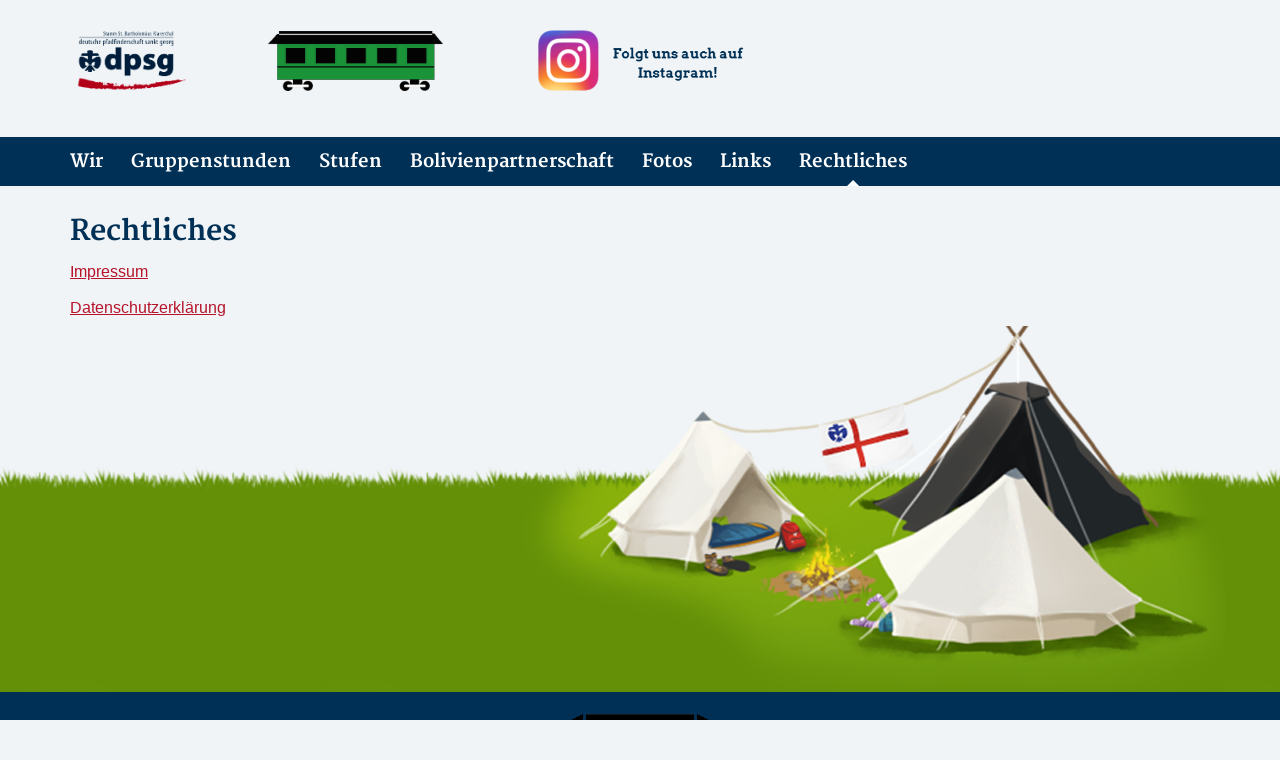

--- FILE ---
content_type: text/html; charset=UTF-8
request_url: https://dpsg-klarenthal.de/impressum/rechtliches/
body_size: 33441
content:
<!DOCTYPE html>
<html>
	<head profile="http://gmpg.org/xfn/11">
		<meta http-equiv="Content-Type" content="text/html; charset=UTF-8" />
		<meta name="viewport" content="width=device-width, initial-scale=1, minimum-scale=1, maximum-scale=1, user-scalable=0" />

		<title>Rechtliches &laquo;  DPSG Stamm St. Bartholomäus Klarenthal</title>

		<link rel="shortcut icon" href="https://dpsg-klarenthal.de/wp-content/themes/dpsg-wp-2.5_extern/images/favicon.ico" />
		<meta name='robots' content='max-image-preview:large' />
<link rel="alternate" type="application/rss+xml" title="DPSG Stamm St. Bartholomäus Klarenthal &raquo; Feed" href="https://dpsg-klarenthal.de/feed/" />
<link rel="alternate" type="application/rss+xml" title="DPSG Stamm St. Bartholomäus Klarenthal &raquo; Kommentar-Feed" href="https://dpsg-klarenthal.de/comments/feed/" />
<link rel="alternate" title="oEmbed (JSON)" type="application/json+oembed" href="https://dpsg-klarenthal.de/wp-json/oembed/1.0/embed?url=https%3A%2F%2Fdpsg-klarenthal.de%2Fimpressum%2Frechtliches%2F" />
<link rel="alternate" title="oEmbed (XML)" type="text/xml+oembed" href="https://dpsg-klarenthal.de/wp-json/oembed/1.0/embed?url=https%3A%2F%2Fdpsg-klarenthal.de%2Fimpressum%2Frechtliches%2F&#038;format=xml" />
<link rel="shortcut icon" href="https://dpsg-klarenthal.de/wp-content/themes/dpsg-wp-2.5_extern/images/favicon.ico?ver=1606551528" />
<style id='wp-img-auto-sizes-contain-inline-css' type='text/css'>
img:is([sizes=auto i],[sizes^="auto," i]){contain-intrinsic-size:3000px 1500px}
/*# sourceURL=wp-img-auto-sizes-contain-inline-css */
</style>
<link rel='stylesheet' id='style-bootstrap-css' href='https://dpsg-klarenthal.de/wp-content/themes/dpsg-wp-2.5_extern/css/bootstrap.min.css?ver=3.1.1' type='text/css' media='all' />
<link rel='stylesheet' id='style-icomoon-css' href='https://dpsg-klarenthal.de/wp-content/themes/dpsg-wp-2.5_extern/css/icomoon.css?ver=1.0.0' type='text/css' media='all' />
<style id='wp-emoji-styles-inline-css' type='text/css'>

	img.wp-smiley, img.emoji {
		display: inline !important;
		border: none !important;
		box-shadow: none !important;
		height: 1em !important;
		width: 1em !important;
		margin: 0 0.07em !important;
		vertical-align: -0.1em !important;
		background: none !important;
		padding: 0 !important;
	}
/*# sourceURL=wp-emoji-styles-inline-css */
</style>
<style id='wp-block-library-inline-css' type='text/css'>
:root{--wp-block-synced-color:#7a00df;--wp-block-synced-color--rgb:122,0,223;--wp-bound-block-color:var(--wp-block-synced-color);--wp-editor-canvas-background:#ddd;--wp-admin-theme-color:#007cba;--wp-admin-theme-color--rgb:0,124,186;--wp-admin-theme-color-darker-10:#006ba1;--wp-admin-theme-color-darker-10--rgb:0,107,160.5;--wp-admin-theme-color-darker-20:#005a87;--wp-admin-theme-color-darker-20--rgb:0,90,135;--wp-admin-border-width-focus:2px}@media (min-resolution:192dpi){:root{--wp-admin-border-width-focus:1.5px}}.wp-element-button{cursor:pointer}:root .has-very-light-gray-background-color{background-color:#eee}:root .has-very-dark-gray-background-color{background-color:#313131}:root .has-very-light-gray-color{color:#eee}:root .has-very-dark-gray-color{color:#313131}:root .has-vivid-green-cyan-to-vivid-cyan-blue-gradient-background{background:linear-gradient(135deg,#00d084,#0693e3)}:root .has-purple-crush-gradient-background{background:linear-gradient(135deg,#34e2e4,#4721fb 50%,#ab1dfe)}:root .has-hazy-dawn-gradient-background{background:linear-gradient(135deg,#faaca8,#dad0ec)}:root .has-subdued-olive-gradient-background{background:linear-gradient(135deg,#fafae1,#67a671)}:root .has-atomic-cream-gradient-background{background:linear-gradient(135deg,#fdd79a,#004a59)}:root .has-nightshade-gradient-background{background:linear-gradient(135deg,#330968,#31cdcf)}:root .has-midnight-gradient-background{background:linear-gradient(135deg,#020381,#2874fc)}:root{--wp--preset--font-size--normal:16px;--wp--preset--font-size--huge:42px}.has-regular-font-size{font-size:1em}.has-larger-font-size{font-size:2.625em}.has-normal-font-size{font-size:var(--wp--preset--font-size--normal)}.has-huge-font-size{font-size:var(--wp--preset--font-size--huge)}.has-text-align-center{text-align:center}.has-text-align-left{text-align:left}.has-text-align-right{text-align:right}.has-fit-text{white-space:nowrap!important}#end-resizable-editor-section{display:none}.aligncenter{clear:both}.items-justified-left{justify-content:flex-start}.items-justified-center{justify-content:center}.items-justified-right{justify-content:flex-end}.items-justified-space-between{justify-content:space-between}.screen-reader-text{border:0;clip-path:inset(50%);height:1px;margin:-1px;overflow:hidden;padding:0;position:absolute;width:1px;word-wrap:normal!important}.screen-reader-text:focus{background-color:#ddd;clip-path:none;color:#444;display:block;font-size:1em;height:auto;left:5px;line-height:normal;padding:15px 23px 14px;text-decoration:none;top:5px;width:auto;z-index:100000}html :where(.has-border-color){border-style:solid}html :where([style*=border-top-color]){border-top-style:solid}html :where([style*=border-right-color]){border-right-style:solid}html :where([style*=border-bottom-color]){border-bottom-style:solid}html :where([style*=border-left-color]){border-left-style:solid}html :where([style*=border-width]){border-style:solid}html :where([style*=border-top-width]){border-top-style:solid}html :where([style*=border-right-width]){border-right-style:solid}html :where([style*=border-bottom-width]){border-bottom-style:solid}html :where([style*=border-left-width]){border-left-style:solid}html :where(img[class*=wp-image-]){height:auto;max-width:100%}:where(figure){margin:0 0 1em}html :where(.is-position-sticky){--wp-admin--admin-bar--position-offset:var(--wp-admin--admin-bar--height,0px)}@media screen and (max-width:600px){html :where(.is-position-sticky){--wp-admin--admin-bar--position-offset:0px}}

/*# sourceURL=wp-block-library-inline-css */
</style><style id='wp-block-paragraph-inline-css' type='text/css'>
.is-small-text{font-size:.875em}.is-regular-text{font-size:1em}.is-large-text{font-size:2.25em}.is-larger-text{font-size:3em}.has-drop-cap:not(:focus):first-letter{float:left;font-size:8.4em;font-style:normal;font-weight:100;line-height:.68;margin:.05em .1em 0 0;text-transform:uppercase}body.rtl .has-drop-cap:not(:focus):first-letter{float:none;margin-left:.1em}p.has-drop-cap.has-background{overflow:hidden}:root :where(p.has-background){padding:1.25em 2.375em}:where(p.has-text-color:not(.has-link-color)) a{color:inherit}p.has-text-align-left[style*="writing-mode:vertical-lr"],p.has-text-align-right[style*="writing-mode:vertical-rl"]{rotate:180deg}
/*# sourceURL=https://dpsg-klarenthal.de/wp-includes/blocks/paragraph/style.min.css */
</style>
<style id='global-styles-inline-css' type='text/css'>
:root{--wp--preset--aspect-ratio--square: 1;--wp--preset--aspect-ratio--4-3: 4/3;--wp--preset--aspect-ratio--3-4: 3/4;--wp--preset--aspect-ratio--3-2: 3/2;--wp--preset--aspect-ratio--2-3: 2/3;--wp--preset--aspect-ratio--16-9: 16/9;--wp--preset--aspect-ratio--9-16: 9/16;--wp--preset--color--black: #000000;--wp--preset--color--cyan-bluish-gray: #abb8c3;--wp--preset--color--white: #ffffff;--wp--preset--color--pale-pink: #f78da7;--wp--preset--color--vivid-red: #cf2e2e;--wp--preset--color--luminous-vivid-orange: #ff6900;--wp--preset--color--luminous-vivid-amber: #fcb900;--wp--preset--color--light-green-cyan: #7bdcb5;--wp--preset--color--vivid-green-cyan: #00d084;--wp--preset--color--pale-cyan-blue: #8ed1fc;--wp--preset--color--vivid-cyan-blue: #0693e3;--wp--preset--color--vivid-purple: #9b51e0;--wp--preset--gradient--vivid-cyan-blue-to-vivid-purple: linear-gradient(135deg,rgb(6,147,227) 0%,rgb(155,81,224) 100%);--wp--preset--gradient--light-green-cyan-to-vivid-green-cyan: linear-gradient(135deg,rgb(122,220,180) 0%,rgb(0,208,130) 100%);--wp--preset--gradient--luminous-vivid-amber-to-luminous-vivid-orange: linear-gradient(135deg,rgb(252,185,0) 0%,rgb(255,105,0) 100%);--wp--preset--gradient--luminous-vivid-orange-to-vivid-red: linear-gradient(135deg,rgb(255,105,0) 0%,rgb(207,46,46) 100%);--wp--preset--gradient--very-light-gray-to-cyan-bluish-gray: linear-gradient(135deg,rgb(238,238,238) 0%,rgb(169,184,195) 100%);--wp--preset--gradient--cool-to-warm-spectrum: linear-gradient(135deg,rgb(74,234,220) 0%,rgb(151,120,209) 20%,rgb(207,42,186) 40%,rgb(238,44,130) 60%,rgb(251,105,98) 80%,rgb(254,248,76) 100%);--wp--preset--gradient--blush-light-purple: linear-gradient(135deg,rgb(255,206,236) 0%,rgb(152,150,240) 100%);--wp--preset--gradient--blush-bordeaux: linear-gradient(135deg,rgb(254,205,165) 0%,rgb(254,45,45) 50%,rgb(107,0,62) 100%);--wp--preset--gradient--luminous-dusk: linear-gradient(135deg,rgb(255,203,112) 0%,rgb(199,81,192) 50%,rgb(65,88,208) 100%);--wp--preset--gradient--pale-ocean: linear-gradient(135deg,rgb(255,245,203) 0%,rgb(182,227,212) 50%,rgb(51,167,181) 100%);--wp--preset--gradient--electric-grass: linear-gradient(135deg,rgb(202,248,128) 0%,rgb(113,206,126) 100%);--wp--preset--gradient--midnight: linear-gradient(135deg,rgb(2,3,129) 0%,rgb(40,116,252) 100%);--wp--preset--font-size--small: 13px;--wp--preset--font-size--medium: 20px;--wp--preset--font-size--large: 36px;--wp--preset--font-size--x-large: 42px;--wp--preset--spacing--20: 0.44rem;--wp--preset--spacing--30: 0.67rem;--wp--preset--spacing--40: 1rem;--wp--preset--spacing--50: 1.5rem;--wp--preset--spacing--60: 2.25rem;--wp--preset--spacing--70: 3.38rem;--wp--preset--spacing--80: 5.06rem;--wp--preset--shadow--natural: 6px 6px 9px rgba(0, 0, 0, 0.2);--wp--preset--shadow--deep: 12px 12px 50px rgba(0, 0, 0, 0.4);--wp--preset--shadow--sharp: 6px 6px 0px rgba(0, 0, 0, 0.2);--wp--preset--shadow--outlined: 6px 6px 0px -3px rgb(255, 255, 255), 6px 6px rgb(0, 0, 0);--wp--preset--shadow--crisp: 6px 6px 0px rgb(0, 0, 0);}:where(.is-layout-flex){gap: 0.5em;}:where(.is-layout-grid){gap: 0.5em;}body .is-layout-flex{display: flex;}.is-layout-flex{flex-wrap: wrap;align-items: center;}.is-layout-flex > :is(*, div){margin: 0;}body .is-layout-grid{display: grid;}.is-layout-grid > :is(*, div){margin: 0;}:where(.wp-block-columns.is-layout-flex){gap: 2em;}:where(.wp-block-columns.is-layout-grid){gap: 2em;}:where(.wp-block-post-template.is-layout-flex){gap: 1.25em;}:where(.wp-block-post-template.is-layout-grid){gap: 1.25em;}.has-black-color{color: var(--wp--preset--color--black) !important;}.has-cyan-bluish-gray-color{color: var(--wp--preset--color--cyan-bluish-gray) !important;}.has-white-color{color: var(--wp--preset--color--white) !important;}.has-pale-pink-color{color: var(--wp--preset--color--pale-pink) !important;}.has-vivid-red-color{color: var(--wp--preset--color--vivid-red) !important;}.has-luminous-vivid-orange-color{color: var(--wp--preset--color--luminous-vivid-orange) !important;}.has-luminous-vivid-amber-color{color: var(--wp--preset--color--luminous-vivid-amber) !important;}.has-light-green-cyan-color{color: var(--wp--preset--color--light-green-cyan) !important;}.has-vivid-green-cyan-color{color: var(--wp--preset--color--vivid-green-cyan) !important;}.has-pale-cyan-blue-color{color: var(--wp--preset--color--pale-cyan-blue) !important;}.has-vivid-cyan-blue-color{color: var(--wp--preset--color--vivid-cyan-blue) !important;}.has-vivid-purple-color{color: var(--wp--preset--color--vivid-purple) !important;}.has-black-background-color{background-color: var(--wp--preset--color--black) !important;}.has-cyan-bluish-gray-background-color{background-color: var(--wp--preset--color--cyan-bluish-gray) !important;}.has-white-background-color{background-color: var(--wp--preset--color--white) !important;}.has-pale-pink-background-color{background-color: var(--wp--preset--color--pale-pink) !important;}.has-vivid-red-background-color{background-color: var(--wp--preset--color--vivid-red) !important;}.has-luminous-vivid-orange-background-color{background-color: var(--wp--preset--color--luminous-vivid-orange) !important;}.has-luminous-vivid-amber-background-color{background-color: var(--wp--preset--color--luminous-vivid-amber) !important;}.has-light-green-cyan-background-color{background-color: var(--wp--preset--color--light-green-cyan) !important;}.has-vivid-green-cyan-background-color{background-color: var(--wp--preset--color--vivid-green-cyan) !important;}.has-pale-cyan-blue-background-color{background-color: var(--wp--preset--color--pale-cyan-blue) !important;}.has-vivid-cyan-blue-background-color{background-color: var(--wp--preset--color--vivid-cyan-blue) !important;}.has-vivid-purple-background-color{background-color: var(--wp--preset--color--vivid-purple) !important;}.has-black-border-color{border-color: var(--wp--preset--color--black) !important;}.has-cyan-bluish-gray-border-color{border-color: var(--wp--preset--color--cyan-bluish-gray) !important;}.has-white-border-color{border-color: var(--wp--preset--color--white) !important;}.has-pale-pink-border-color{border-color: var(--wp--preset--color--pale-pink) !important;}.has-vivid-red-border-color{border-color: var(--wp--preset--color--vivid-red) !important;}.has-luminous-vivid-orange-border-color{border-color: var(--wp--preset--color--luminous-vivid-orange) !important;}.has-luminous-vivid-amber-border-color{border-color: var(--wp--preset--color--luminous-vivid-amber) !important;}.has-light-green-cyan-border-color{border-color: var(--wp--preset--color--light-green-cyan) !important;}.has-vivid-green-cyan-border-color{border-color: var(--wp--preset--color--vivid-green-cyan) !important;}.has-pale-cyan-blue-border-color{border-color: var(--wp--preset--color--pale-cyan-blue) !important;}.has-vivid-cyan-blue-border-color{border-color: var(--wp--preset--color--vivid-cyan-blue) !important;}.has-vivid-purple-border-color{border-color: var(--wp--preset--color--vivid-purple) !important;}.has-vivid-cyan-blue-to-vivid-purple-gradient-background{background: var(--wp--preset--gradient--vivid-cyan-blue-to-vivid-purple) !important;}.has-light-green-cyan-to-vivid-green-cyan-gradient-background{background: var(--wp--preset--gradient--light-green-cyan-to-vivid-green-cyan) !important;}.has-luminous-vivid-amber-to-luminous-vivid-orange-gradient-background{background: var(--wp--preset--gradient--luminous-vivid-amber-to-luminous-vivid-orange) !important;}.has-luminous-vivid-orange-to-vivid-red-gradient-background{background: var(--wp--preset--gradient--luminous-vivid-orange-to-vivid-red) !important;}.has-very-light-gray-to-cyan-bluish-gray-gradient-background{background: var(--wp--preset--gradient--very-light-gray-to-cyan-bluish-gray) !important;}.has-cool-to-warm-spectrum-gradient-background{background: var(--wp--preset--gradient--cool-to-warm-spectrum) !important;}.has-blush-light-purple-gradient-background{background: var(--wp--preset--gradient--blush-light-purple) !important;}.has-blush-bordeaux-gradient-background{background: var(--wp--preset--gradient--blush-bordeaux) !important;}.has-luminous-dusk-gradient-background{background: var(--wp--preset--gradient--luminous-dusk) !important;}.has-pale-ocean-gradient-background{background: var(--wp--preset--gradient--pale-ocean) !important;}.has-electric-grass-gradient-background{background: var(--wp--preset--gradient--electric-grass) !important;}.has-midnight-gradient-background{background: var(--wp--preset--gradient--midnight) !important;}.has-small-font-size{font-size: var(--wp--preset--font-size--small) !important;}.has-medium-font-size{font-size: var(--wp--preset--font-size--medium) !important;}.has-large-font-size{font-size: var(--wp--preset--font-size--large) !important;}.has-x-large-font-size{font-size: var(--wp--preset--font-size--x-large) !important;}
/*# sourceURL=global-styles-inline-css */
</style>

<style id='classic-theme-styles-inline-css' type='text/css'>
/*! This file is auto-generated */
.wp-block-button__link{color:#fff;background-color:#32373c;border-radius:9999px;box-shadow:none;text-decoration:none;padding:calc(.667em + 2px) calc(1.333em + 2px);font-size:1.125em}.wp-block-file__button{background:#32373c;color:#fff;text-decoration:none}
/*# sourceURL=/wp-includes/css/classic-themes.min.css */
</style>
<script type="text/javascript" src="https://dpsg-klarenthal.de/wp-includes/js/jquery/jquery.min.js?ver=3.7.1" id="jquery-core-js"></script>
<script type="text/javascript" src="https://dpsg-klarenthal.de/wp-includes/js/jquery/jquery-migrate.min.js?ver=3.4.1" id="jquery-migrate-js"></script>
<script type="text/javascript" src="https://dpsg-klarenthal.de/wp-content/themes/dpsg-wp-2.5_extern/js/modernizr.js?ver=2.7.1" id="modernizr-js"></script>
<script type="text/javascript" src="https://dpsg-klarenthal.de/wp-content/themes/dpsg-wp-2.5_extern/js/bootstrap.min.js?ver=3.1.1" id="bootstrap-js"></script>
<script type="text/javascript" src="https://dpsg-klarenthal.de/wp-content/themes/dpsg-wp-2.5_extern/js/functions.js?ver=1.0.1" id="theme-functions-js"></script>
<script type="text/javascript" src="https://dpsg-klarenthal.de/wp-content/plugins/strato-assistant/js/cookies.js?ver=6.9" id="strato-assistant-wp-cookies-js"></script>
<link rel="https://api.w.org/" href="https://dpsg-klarenthal.de/wp-json/" /><link rel="alternate" title="JSON" type="application/json" href="https://dpsg-klarenthal.de/wp-json/wp/v2/posts/276" /><link rel="EditURI" type="application/rsd+xml" title="RSD" href="https://dpsg-klarenthal.de/xmlrpc.php?rsd" />
<meta name="generator" content="WordPress 6.9" />
<link rel="canonical" href="https://dpsg-klarenthal.de/impressum/rechtliches/" />
<link rel='shortlink' href='https://dpsg-klarenthal.de/?p=276' />
<link rel="icon" href="https://dpsg-klarenthal.de/wp-content/uploads/2020/11/cropped-Stammeswappen-1-1-32x32.png" sizes="32x32" />
<link rel="icon" href="https://dpsg-klarenthal.de/wp-content/uploads/2020/11/cropped-Stammeswappen-1-1-192x192.png" sizes="192x192" />
<link rel="apple-touch-icon" href="https://dpsg-klarenthal.de/wp-content/uploads/2020/11/cropped-Stammeswappen-1-1-180x180.png" />
<meta name="msapplication-TileImage" content="https://dpsg-klarenthal.de/wp-content/uploads/2020/11/cropped-Stammeswappen-1-1-270x270.png" />
		<style type="text/css" id="wp-custom-css">
			.custom-checkbox-group fieldset {
	display: flex;
	flex-direction: column-reverse;
	gap: 24px;
}

div.wpforms-container-full .wpforms-field.wpforms-field-checkbox.custom-checkbox-group fieldset ul {
	margin-left: 0;
}		</style>
				<link rel="stylesheet" href="https://dpsg-klarenthal.de/wp-content/themes/dpsg-wp-2.5_extern/style.css" type="text/css" media="screen" />
		<link rel="pingback" href="https://dpsg-klarenthal.de/xmlrpc.php" />

		
		<link rel="stylesheet/less" href="https://dpsg-klarenthal.de/wp-content/themes/dpsg-wp-2.5_extern/css/style.less" type="text/css" media="screen, print" />
		<script src="https://dpsg-klarenthal.de/wp-content/themes/dpsg-wp-2.5_extern/js/less-1.6.3.min.js"></script>

	</head>
	<body class="wp-singular post-template-default single single-post postid-276 single-format-standard wp-theme-dpsg-wp-25_extern">
		<div class="wrapper">
			<header class="site-header">
				<div class="container">
					<div class="row">
						<div class="col-xs-10 col-sm-8 col-lg-8">
							<h1 id="logo">
								<!-- new header content -->
								<div align="center" style="display:flex;align-items:center;justify-content:space-between;height:75px;column-gap:8px">
									<a style="flex:0 0 auto;height:100%" href="https://dpsg-klarenthal.de/" title="DPSG Stamm St. Bartholomäus Klarenthal"> <img src="/wp-content/uploads/2020/11/DPSG-Stamm-St.-Bartholomaeus-Klarenthal.png"; alt="dpsg-klarenthal.de": width="auto" height="100%" style="margin:0px" align="left" /></a>
									<a class="hidden-sm hidden-xs" style="flex:0 0 auto;height:100%;display:flex;align-items:center" href="https://dpsg-klarenthal.de/" title="DPSG Stamm St. Bartholomäus Klarenthal"> <img src="/wp-content/uploads/2021/02/DPSG_Waggon_gruen_gross.png"; alt="dpsg-klarenthal.de": width="auto" height="80%" style="margin:0px" align="left" /></a>
									<a style="flex:0 0 auto;height:100%" href="https://www.instagram.com/pfadfinder_klarenthal/" title="DPSG Stamm St. Bartholomäus Klarenthal" target=_blank> <img src="/wp-content/uploads/2022/12/Folgt-uns-auch-auf-Instagram.png"; alt="https://www.instagram.com/pfadfinder_klarenthal/": width="auto" height="100%" style="margin:0px" align="right" /></a>
<!-- old header content -->
<!-- <div align="center">
<table border="0" cellpadding="4" width="600">
 <tr>
   <td align="center"><a href="https://dpsg-klarenthal.de/" title="DPSG Stamm St. Bartholomäus Klarenthal"> <img src="/wp-content/uploads/2020/11/DPSG-Stamm-St.-Bartholomaeus-Klarenthal.png"; alt="dpsg-klarenthal.de": width="60%" height="auto" style="margin:0px" align="left" /></a></td>
  <td align="center"><a href="https://dpsg-klarenthal.de/" title="DPSG Stamm St. Bartholomäus Klarenthal"> <img src="/wp-content/uploads/2021/02/DPSG_Waggon_gruen_gross.png"; alt="dpsg-klarenthal.de": width="40%" height="auto" style="margin:0px" align="left" /></a></td>
<td align="center"><a href="https://www.instagram.com/pfadfinder_klarenthal/" title="DPSG Stamm St. Bartholomäus Klarenthal" target=_blank> <img src="/wp-content/uploads/2022/12/Folgt-uns-auch-auf-Instagram.png"; alt="https://www.instagram.com/pfadfinder_klarenthal/": width="275%" height="auto" style="margin:0px" align="right" /></a></td>
</table>
</div> -->
</div>
								<!-- <a href="https://dpsg-klarenthal.de/" title="DPSG Stamm St. Bartholomäus Klarenthal"> <img src="/wp-content/uploads/2020/11/DPSG-Stamm-St.-Bartholomaeus-Klarenthal.png"; alt="dpsg-klarenthal.de": width="50%" height="auto" style="margin:5px" align="middle" /></a>
								<a href="https://dpsg-klarenthal.de/" title="DPSG Stamm St. Bartholomäus Klarenthal"> <img src="/wp-content/uploads/2021/02/DPSG_Waggon_gruen_gross.png"; alt="dpsg-klarenthal.de": width="50%" height="auto" style="margin:5px" align="middle" /></a> -->
							</h1><!-- /#logo -->
						</div><!-- /.col-xs-12 -->

						<div class="col-xs-12 col-sm-6 col-lg-8">
							<nav class="nav-utils cf">
								<ul>
																	</ul>
							</nav><!-- /.utils -->

							<nav class="nav-social cf">
								<ul>
																	</ul>
															</nav><!-- /.socials -->
						</div><!-- /.col-xs-6 -->
					</div><!-- /.row -->
				</div><!-- /.container -->
			</header><!-- /.site-header -->

			<nav class="nav">
				<div class="container">
					<a href="#" class="trigger">
						Navigation
						<small>
							<span></span>
							<span></span>
							<span></span>
						</small>
					</a>

					<div class="bar-nav">
						<ul id="menu-hauptmenue" class=""><li id="menu-item-194" class="menu-item menu-item-type-post_type menu-item-object-post menu-item-has-children menu-item-194"><a href="https://dpsg-klarenthal.de/allgemein/wir/">Wir</a>
<ul class="sub-menu">
	<li id="menu-item-157" class="menu-item menu-item-type-post_type menu-item-object-post menu-item-157"><a href="https://dpsg-klarenthal.de/allgemein/stammesvorstand/">Stammesvorstand</a></li>
	<li id="menu-item-160" class="menu-item menu-item-type-post_type menu-item-object-post menu-item-160"><a href="https://dpsg-klarenthal.de/allgemein/stammeschronik/">Stammeschronik</a></li>
	<li id="menu-item-7403" class="menu-item menu-item-type-post_type menu-item-object-post menu-item-7403"><a href="https://dpsg-klarenthal.de/uncategorized/psg-klarenthal/">PSG Klarenthal</a></li>
</ul>
</li>
<li id="menu-item-150" class="menu-item menu-item-type-post_type menu-item-object-post menu-item-150"><a href="https://dpsg-klarenthal.de/gruppenstunden/gruppenstunden/">Gruppenstunden</a></li>
<li id="menu-item-171" class="menu-item menu-item-type-post_type menu-item-object-post menu-item-has-children menu-item-171"><a href="https://dpsg-klarenthal.de/stufen/stufen/">Stufen</a>
<ul class="sub-menu">
	<li id="menu-item-154" class="menu-item menu-item-type-post_type menu-item-object-post menu-item-154"><a href="https://dpsg-klarenthal.de/stufen/woelflinge/woelflinge/">Wölflinge</a></li>
	<li id="menu-item-153" class="menu-item menu-item-type-post_type menu-item-object-post menu-item-153"><a href="https://dpsg-klarenthal.de/stufen/jungpfadfinder/jungpfadfinder/">Jungpfadfinder</a></li>
	<li id="menu-item-152" class="menu-item menu-item-type-post_type menu-item-object-post menu-item-152"><a href="https://dpsg-klarenthal.de/stufen/pfadfinder/pfadfinder/">Pfadfinder</a></li>
	<li id="menu-item-151" class="menu-item menu-item-type-post_type menu-item-object-post menu-item-151"><a href="https://dpsg-klarenthal.de/stufen/rover/rover/">Rover</a></li>
</ul>
</li>
<li id="menu-item-163" class="menu-item menu-item-type-post_type menu-item-object-post menu-item-163"><a href="https://dpsg-klarenthal.de/allgemein/partnerschaft/">Bolivienpartnerschaft</a></li>
<li id="menu-item-8663" class="menu-item menu-item-type-post_type menu-item-object-page menu-item-8663"><a href="https://dpsg-klarenthal.de/fotos/">Fotos</a></li>
<li id="menu-item-166" class="menu-item menu-item-type-post_type menu-item-object-post menu-item-166"><a href="https://dpsg-klarenthal.de/allgemein/links/">Links</a></li>
<li id="menu-item-278" class="menu-item menu-item-type-post_type menu-item-object-post current-menu-item menu-item-has-children menu-item-278"><a href="https://dpsg-klarenthal.de/impressum/rechtliches/" aria-current="page">Rechtliches</a>
<ul class="sub-menu">
	<li id="menu-item-94" class="menu-item menu-item-type-post_type menu-item-object-post menu-item-94"><a href="https://dpsg-klarenthal.de/impressum/impressum-und-haftungsausschluss/">Impressum</a></li>
	<li id="menu-item-96" class="menu-item menu-item-type-post_type menu-item-object-post menu-item-96"><a href="https://dpsg-klarenthal.de/impressum/datenschutzerklaerung/">Datenschutzerklärung</a></li>
</ul>
</li>
</ul>						
					</div><!-- /.navbar -->
				</div><!-- /.container -->
			</nav><!-- /.nav -->

			<div class="container main">			<div class="row">
				<div class="content col-xs-12 col-sm-6 col-lg-8">
					<article class="post">
						<h2>Rechtliches</h2>												<!-- <h3>Erschienen am 28. Dezember 2020 in <a href="https://dpsg-klarenthal.de/category/impressum/">Impressum</a> </h3> -->
					<!-- 	
						<div class="author-post" style="min-height: 112px;">
														<a href="http://neu2020.dpsg-klarenthal.de" class="avatar">
															</a>
							<h4><span class="socials">
																	</span>
								admin							</h4>
														<div class="cl">&nbsp;</div>
						</div><!-- /.author-post -->
						
						<div class="entry">
							
<p><a href="/impressum/impressum-und-haftungsausschluss/&quot;" data-type="post" data-id="51">Impressum</a></p>



<p><a href="/impressum/datenschutzerklaerung" data-type="post" data-id="53">Datenschutzerklärung</a></p>
								</div>
																		<!--<section id="comments" class="comments">
													<p class="nocomments">Comments are closed.</p>
										</section> -->
					</article><!-- /.post -->
				</div><!-- /.col-xs-6 -->
				<aside id="sidebar" class="col-xs-6 col-lg-4">
	<ul>
			</ul>
</aside><!-- /.col-xs-12 -->			</div><!-- /.row -->
			</div><!-- /.main -->
			
			<div id="push"></div><!-- /#push -->
		</div><!-- /.wrapper -->

		<footer class="site-footer">
			<section class="top-footer">
				<div class="container">
					<img src="https://dpsg-klarenthal.de/wp-content/themes/dpsg-wp-2.5_extern/images/tent.png" alt="" class="footer-image" />
											<div class="row">
																																		</div><!-- /.row -->
				</div><!-- /.container -->
			</section><!-- /.top-footer -->
			<section class="bottom-footer">
				<!-- Webring-Anfang -->
<p title="Pfadi-Ring" style="text-align: center;">
<img src="https://archiv.scoutnet.de/grafik/ring/pfadi_ring.gif" width="166" height="27" usemap="#pring" border="0" alt="Pfadi-Ring">
</p>
<map name="pring" id="pring">
<area shape="poly" coords="0,13,25,0,25,26" href="https://www.scoutnet.de/technik/web-ring/pfadiring/425/prev" target="_blank" alt="Pfadi-Ring: Zurück">
<area shape="rect" coords="29,0,136,26" href="https://archiv.scoutnet.de/" target="_blank" alt="Pfadi-Archiv">
<area shape="poly" coords="140,0,165,13,140,26" href="https://www.scoutnet.de/technik/web-ring/pfadiring/425/next" target="_blank" alt="Pfadi-Ring: Weiter">
</map>
<!-- Webring-Ende -->
<br>			
				<!-- Webring-Anfang -->
<p title="DPSG-Ring" style="text-align: center;">
<img src="https://archiv.scoutnet.de/grafik/ring/dpsg_ring.gif" width="166" height="27" usemap="#vring" border="0" alt="DPSG-Ring">
</p>
<map name="vring" id="vring">
<area shape="poly" coords="0,13,25,0,25,26" href="https://www.scoutnet.de/wissen/web-ring/verbandsring/425/prev" target="_blank" alt="DPSG-Ring: Zurück">
<area shape="rect" coords="29,0,136,26" href="https://archiv.scoutnet.de/" target="_blank" alt="Pfadi-Archiv">
<area shape="poly" coords="140,0,165,13,140,26" href="https://www.scoutnet.de/wissen/web-ring/verbandsring/425/next" target="_blank" alt="DPSG-Ring: Weiter">
</map>
<!-- Webring-Ende -->
				<br>
				<div class="container">
										                    <p>(C) DPSG Stamm St. Bartholomäus Klarenthal 2020 - mit freundlicher Unterstützung von: <a title="Deutsche Pfadfinderschaft Sankt Georg" href="https://dpsg.de/" target="_blank"> <img src="/wp-content/uploads/2020/12/DPSG.png" style="height:30px;width:auto;"> </a></p>
				</div><!-- /.container -->
			</section><!-- /.bottom-footer -->
		</footer><!-- /.site-footer -->
		<script type="speculationrules">
{"prefetch":[{"source":"document","where":{"and":[{"href_matches":"/*"},{"not":{"href_matches":["/wp-*.php","/wp-admin/*","/wp-content/uploads/*","/wp-content/*","/wp-content/plugins/*","/wp-content/themes/dpsg-wp-2.5_extern/*","/*\\?(.+)"]}},{"not":{"selector_matches":"a[rel~=\"nofollow\"]"}},{"not":{"selector_matches":".no-prefetch, .no-prefetch a"}}]},"eagerness":"conservative"}]}
</script>
<script type="text/javascript" src="https://dpsg-klarenthal.de/wp-includes/js/comment-reply.min.js?ver=6.9" id="comment-reply-js" async="async" data-wp-strategy="async" fetchpriority="low"></script>
<script id="wp-emoji-settings" type="application/json">
{"baseUrl":"https://s.w.org/images/core/emoji/17.0.2/72x72/","ext":".png","svgUrl":"https://s.w.org/images/core/emoji/17.0.2/svg/","svgExt":".svg","source":{"concatemoji":"https://dpsg-klarenthal.de/wp-includes/js/wp-emoji-release.min.js?ver=6.9"}}
</script>
<script type="module">
/* <![CDATA[ */
/*! This file is auto-generated */
const a=JSON.parse(document.getElementById("wp-emoji-settings").textContent),o=(window._wpemojiSettings=a,"wpEmojiSettingsSupports"),s=["flag","emoji"];function i(e){try{var t={supportTests:e,timestamp:(new Date).valueOf()};sessionStorage.setItem(o,JSON.stringify(t))}catch(e){}}function c(e,t,n){e.clearRect(0,0,e.canvas.width,e.canvas.height),e.fillText(t,0,0);t=new Uint32Array(e.getImageData(0,0,e.canvas.width,e.canvas.height).data);e.clearRect(0,0,e.canvas.width,e.canvas.height),e.fillText(n,0,0);const a=new Uint32Array(e.getImageData(0,0,e.canvas.width,e.canvas.height).data);return t.every((e,t)=>e===a[t])}function p(e,t){e.clearRect(0,0,e.canvas.width,e.canvas.height),e.fillText(t,0,0);var n=e.getImageData(16,16,1,1);for(let e=0;e<n.data.length;e++)if(0!==n.data[e])return!1;return!0}function u(e,t,n,a){switch(t){case"flag":return n(e,"\ud83c\udff3\ufe0f\u200d\u26a7\ufe0f","\ud83c\udff3\ufe0f\u200b\u26a7\ufe0f")?!1:!n(e,"\ud83c\udde8\ud83c\uddf6","\ud83c\udde8\u200b\ud83c\uddf6")&&!n(e,"\ud83c\udff4\udb40\udc67\udb40\udc62\udb40\udc65\udb40\udc6e\udb40\udc67\udb40\udc7f","\ud83c\udff4\u200b\udb40\udc67\u200b\udb40\udc62\u200b\udb40\udc65\u200b\udb40\udc6e\u200b\udb40\udc67\u200b\udb40\udc7f");case"emoji":return!a(e,"\ud83e\u1fac8")}return!1}function f(e,t,n,a){let r;const o=(r="undefined"!=typeof WorkerGlobalScope&&self instanceof WorkerGlobalScope?new OffscreenCanvas(300,150):document.createElement("canvas")).getContext("2d",{willReadFrequently:!0}),s=(o.textBaseline="top",o.font="600 32px Arial",{});return e.forEach(e=>{s[e]=t(o,e,n,a)}),s}function r(e){var t=document.createElement("script");t.src=e,t.defer=!0,document.head.appendChild(t)}a.supports={everything:!0,everythingExceptFlag:!0},new Promise(t=>{let n=function(){try{var e=JSON.parse(sessionStorage.getItem(o));if("object"==typeof e&&"number"==typeof e.timestamp&&(new Date).valueOf()<e.timestamp+604800&&"object"==typeof e.supportTests)return e.supportTests}catch(e){}return null}();if(!n){if("undefined"!=typeof Worker&&"undefined"!=typeof OffscreenCanvas&&"undefined"!=typeof URL&&URL.createObjectURL&&"undefined"!=typeof Blob)try{var e="postMessage("+f.toString()+"("+[JSON.stringify(s),u.toString(),c.toString(),p.toString()].join(",")+"));",a=new Blob([e],{type:"text/javascript"});const r=new Worker(URL.createObjectURL(a),{name:"wpTestEmojiSupports"});return void(r.onmessage=e=>{i(n=e.data),r.terminate(),t(n)})}catch(e){}i(n=f(s,u,c,p))}t(n)}).then(e=>{for(const n in e)a.supports[n]=e[n],a.supports.everything=a.supports.everything&&a.supports[n],"flag"!==n&&(a.supports.everythingExceptFlag=a.supports.everythingExceptFlag&&a.supports[n]);var t;a.supports.everythingExceptFlag=a.supports.everythingExceptFlag&&!a.supports.flag,a.supports.everything||((t=a.source||{}).concatemoji?r(t.concatemoji):t.wpemoji&&t.twemoji&&(r(t.twemoji),r(t.wpemoji)))});
//# sourceURL=https://dpsg-klarenthal.de/wp-includes/js/wp-emoji-loader.min.js
/* ]]> */
</script>
	</body>
</html>